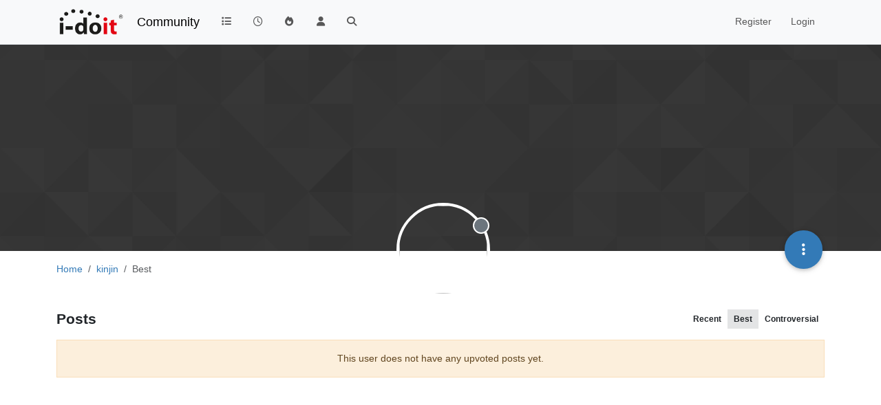

--- FILE ---
content_type: text/html; charset=utf-8
request_url: https://community.i-doit.com/user/kinjin/best
body_size: 22743
content:
<!DOCTYPE html>
<html lang="en-US" data-dir="ltr" style="direction: ltr;">
<head>
<title>Best posts made by kinjin | i-doit Community</title>
<meta name="viewport" content="width&#x3D;device-width, initial-scale&#x3D;1.0" />
	<meta name="content-type" content="text/html; charset=UTF-8" />
	<meta name="apple-mobile-web-app-capable" content="yes" />
	<meta name="mobile-web-app-capable" content="yes" />
	<meta property="og:site_name" content="Community" />
	<meta name="msapplication-badge" content="frequency=30; polling-uri=https://community.i-doit.com/sitemap.xml" />
	<meta name="theme-color" content="#ffffff" />
	<meta name="msapplication-square150x150logo" content="/assets/uploads/system/site-logo.png?v=1520934453651" />
	<meta property="og:image" content="https://community.i-doit.com/assets/uploads/system/site-logo.png?v=1520934453651" />
	<meta property="og:image:url" content="https://community.i-doit.com/assets/uploads/system/site-logo.png?v=1520934453651" />
	<meta property="og:image:width" content="undefined" />
	<meta property="og:image:height" content="undefined" />
	<meta property="og:title" content="Community" />
	<meta property="og:url" content="https://community.i-doit.com/user/kinjin/best" />
	<meta name="description" content="i-doit Community Forum" />
	<meta property="og:description" content="i-doit Community Forum" />
	
<link rel="stylesheet" type="text/css" href="/assets/client.css?v=ced0cc93d44" />
<link rel="icon" type="image/x-icon" href="/assets/uploads/system/favicon.ico?v&#x3D;ced0cc93d44" />
	<link rel="manifest" href="/manifest.webmanifest" crossorigin="use-credentials" />
	<link rel="search" type="application/opensearchdescription+xml" title="Community" href="/osd.xml" />
	<link rel="apple-touch-icon" href="/assets/images/touch/512.png" />
	<link rel="icon" sizes="36x36" href="/assets/images/touch/36.png" />
	<link rel="icon" sizes="48x48" href="/assets/images/touch/48.png" />
	<link rel="icon" sizes="72x72" href="/assets/images/touch/72.png" />
	<link rel="icon" sizes="96x96" href="/assets/images/touch/96.png" />
	<link rel="icon" sizes="144x144" href="/assets/images/touch/144.png" />
	<link rel="icon" sizes="192x192" href="/assets/images/touch/192.png" />
	<link rel="icon" sizes="512x512" href="/assets/images/touch/512.png" />
	<link rel="prefetch" href="/assets/src/modules/composer.js?v&#x3D;ced0cc93d44" />
	<link rel="prefetch" href="/assets/src/modules/composer/uploads.js?v&#x3D;ced0cc93d44" />
	<link rel="prefetch" href="/assets/src/modules/composer/drafts.js?v&#x3D;ced0cc93d44" />
	<link rel="prefetch" href="/assets/src/modules/composer/tags.js?v&#x3D;ced0cc93d44" />
	<link rel="prefetch" href="/assets/src/modules/composer/categoryList.js?v&#x3D;ced0cc93d44" />
	<link rel="prefetch" href="/assets/src/modules/composer/resize.js?v&#x3D;ced0cc93d44" />
	<link rel="prefetch" href="/assets/src/modules/composer/autocomplete.js?v&#x3D;ced0cc93d44" />
	<link rel="prefetch" href="/assets/templates/composer.tpl?v&#x3D;ced0cc93d44" />
	<link rel="prefetch" href="/assets/language/en-US/topic.json?v&#x3D;ced0cc93d44" />
	<link rel="prefetch" href="/assets/language/en-US/modules.json?v&#x3D;ced0cc93d44" />
	<link rel="prefetch" href="/assets/language/en-US/tags.json?v&#x3D;ced0cc93d44" />
	<link rel="prefetch stylesheet" href="/assets/plugins/nodebb-plugin-markdown/styles/default.css" />
	<link rel="prefetch" href="/assets/language/en-US/markdown.json?v&#x3D;ced0cc93d44" />
	<link rel="stylesheet" href="https://community.i-doit.com/assets/plugins/nodebb-plugin-emoji/emoji/styles.css?v&#x3D;ced0cc93d44" />
	<link rel="canonical" href="https://community.i-doit.com/user/kinjin/best" />
	
<script>
var config = JSON.parse('{"relative_path":"","upload_url":"/assets/uploads","asset_base_url":"/assets","assetBaseUrl":"/assets","siteTitle":"Community","browserTitle":"i-doit Community","description":"i-doit Community Forum","keywords":"","brand:logo":"&#x2F;assets&#x2F;uploads&#x2F;system&#x2F;site-logo.png?v=1520934453651","titleLayout":"&#123;pageTitle&#125; | &#123;browserTitle&#125;","showSiteTitle":true,"maintenanceMode":false,"postQueue":0,"minimumTitleLength":3,"maximumTitleLength":255,"minimumPostLength":8,"maximumPostLength":32767,"minimumTagsPerTopic":0,"maximumTagsPerTopic":5,"minimumTagLength":3,"maximumTagLength":15,"undoTimeout":10000,"useOutgoingLinksPage":true,"outgoingLinksWhitelist":"","allowGuestHandles":false,"allowTopicsThumbnail":false,"usePagination":false,"disableChat":false,"disableChatMessageEditing":false,"maximumChatMessageLength":1000,"socketioTransports":["polling","websocket"],"socketioOrigins":"https://community.i-doit.com:*","websocketAddress":"","maxReconnectionAttempts":5,"reconnectionDelay":1500,"topicsPerPage":20,"postsPerPage":20,"maximumFileSize":4096,"theme:id":"nodebb-theme-persona","theme:src":"","defaultLang":"en-US","userLang":"en-US","loggedIn":false,"uid":-1,"cache-buster":"v=ced0cc93d44","topicPostSort":"newest_to_oldest","categoryTopicSort":"recently_replied","csrf_token":false,"searchEnabled":true,"searchDefaultInQuick":"titles","bootswatchSkin":"","composer:showHelpTab":true,"enablePostHistory":true,"timeagoCutoff":30,"timeagoCodes":["af","am","ar","az-short","az","be","bg","bs","ca","cs","cy","da","de-short","de","dv","el","en-short","en","es-short","es","et","eu","fa-short","fa","fi","fr-short","fr","gl","he","hr","hu","hy","id","is","it-short","it","ja","jv","ko","ky","lt","lv","mk","nl","no","pl","pt-br-short","pt-br","pt-short","pt","ro","rs","ru","rw","si","sk","sl","sq","sr","sv","th","tr-short","tr","uk","ur","uz","vi","zh-CN","zh-TW"],"cookies":{"enabled":false,"message":"[[global:cookies.message]]","dismiss":"[[global:cookies.accept]]","link":"[[global:cookies.learn-more]]","link_url":"https:&#x2F;&#x2F;www.cookiesandyou.com"},"thumbs":{"size":512},"emailPrompt":1,"useragent":{"isSafari":false},"fontawesome":{"pro":false,"styles":["solid","brands","regular"],"version":"6.7.2"},"activitypub":{"probe":0},"acpLang":"undefined","topicSearchEnabled":false,"disableCustomUserSkins":false,"defaultBootswatchSkin":"","hideSubCategories":false,"hideCategoryLastPost":false,"enableQuickReply":false,"composer-default":{},"markdown":{"highlight":1,"hljsLanguages":["common"],"theme":"default.css","defaultHighlightLanguage":"","externalMark":false},"emojiCustomFirst":true,"spam-be-gone":{},"sso-google":{"style":"light"},"google-analytics":{"id":"UA-66601150-12","displayFeatures":"on","useUA":"on","ga4id":"281255880"},"question-and-answer":{},"2factor":{"hasKey":false}}');
var app = {
user: JSON.parse('{"uid":-1,"username":"Guest","displayname":"Guest","userslug":"","fullname":"Guest","email":"","icon:text":"?","icon:bgColor":"#aaa","groupTitle":"","groupTitleArray":[],"status":"offline","reputation":0,"email:confirmed":false,"unreadData":{"":{},"new":{},"watched":{},"unreplied":{}},"isAdmin":false,"isGlobalMod":false,"isMod":false,"privileges":{"chat":false,"chat:privileged":false,"upload:post:image":false,"upload:post:file":false,"signature":false,"invite":false,"group:create":false,"search:content":false,"search:users":false,"search:tags":false,"view:users":true,"view:tags":true,"view:groups":true,"local:login":false,"ban":false,"mute":false,"view:users:info":false},"blocks":[],"timeagoCode":"en","offline":true,"lastRoomId":null,"isEmailConfirmSent":false}')
};
document.documentElement.style.setProperty('--panel-offset', `${localStorage.getItem('panelOffset') || 0}px`);
</script>


</head>
<body class="page-user page-user-kinjin page-user-best template-account-best page-status-200 theme-persona user-guest skin-noskin">
<nav id="menu" class="slideout-menu hidden">
<section class="menu-section" data-section="navigation">
<ul class="menu-section-list text-bg-dark list-unstyled"></ul>
</section>
</nav>
<nav id="chats-menu" class="slideout-menu hidden">

</nav>
<main id="panel" class="slideout-panel">
<nav class="navbar sticky-top navbar-expand-lg bg-light header border-bottom py-0" id="header-menu" component="navbar">
<div class="container-lg justify-content-start flex-nowrap">
<div class="d-flex align-items-center me-auto" style="min-width: 0px;">
<button type="button" class="navbar-toggler border-0" id="mobile-menu">
<i class="fa fa-lg fa-fw fa-bars unread-count" ></i>
<span component="unread/icon" class="notification-icon fa fa-fw fa-book unread-count" data-content="0" data-unread-url="/unread"></span>
</button>
<div class="d-inline-flex align-items-center" style="min-width: 0px;">

<a class="navbar-brand" href="/">
<img alt="" class=" forum-logo d-inline-block align-text-bottom" src="/assets/uploads/system/site-logo.png?v=1520934453651?v=ced0cc93d44" />
</a>


<a class="navbar-brand text-truncate" href="/">
Community
</a>

</div>
</div>


<div component="navbar/title" class="visible-xs hidden">
<span></span>
</div>
<div id="nav-dropdown" class="collapse navbar-collapse d-none d-lg-block">
<ul id="main-nav" class="navbar-nav me-auto mb-2 mb-lg-0">


<li class="nav-item " title="Categories">
<a class="nav-link navigation-link "
 href="&#x2F;categories" >

<i class="fa fa-fw fa-list" data-content=""></i>


<span class="visible-xs-inline">Categories</span>


</a>

</li>



<li class="nav-item " title="Recent">
<a class="nav-link navigation-link "
 href="&#x2F;recent" >

<i class="fa fa-fw fa-clock-o" data-content=""></i>


<span class="visible-xs-inline">Recent</span>


</a>

</li>



<li class="nav-item " title="Popular">
<a class="nav-link navigation-link "
 href="&#x2F;popular" >

<i class="fa fa-fw fa-fire" data-content=""></i>


<span class="visible-xs-inline">Popular</span>


</a>

</li>



<li class="nav-item " title="Users">
<a class="nav-link navigation-link "
 href="&#x2F;users" >

<i class="fa fa-fw fa-user" data-content=""></i>


<span class="visible-xs-inline">Users</span>


</a>

</li>



<li class="nav-item " title="Search">
<a class="nav-link navigation-link "
 href="&#x2F;search" >

<i class="fa fa-fw fa-search" data-content=""></i>


<span class="visible-xs-inline">Search</span>


</a>

</li>


</ul>
<ul class="navbar-nav mb-2 mb-lg-0 hidden-xs">
<li class="nav-item">
<a href="#" id="reconnect" class="nav-link hide" title="Looks like your connection to Community was lost, please wait while we try to reconnect.">
<i class="fa fa-check"></i>
</a>
</li>
</ul>



<ul id="logged-out-menu" class="navbar-nav me-0 mb-2 mb-lg-0 align-items-center">

<li class="nav-item">
<a class="nav-link" href="/register">
<i class="fa fa-pencil fa-fw d-inline-block d-sm-none"></i>
<span>Register</span>
</a>
</li>

<li class="nav-item">
<a class="nav-link" href="/login">
<i class="fa fa-sign-in fa-fw d-inline-block d-sm-none"></i>
<span>Login</span>
</a>
</li>
</ul>


</div>
</div>
</nav>
<script>
const rect = document.getElementById('header-menu').getBoundingClientRect();
const offset = Math.max(0, rect.bottom);
document.documentElement.style.setProperty('--panel-offset', offset + `px`);
</script>
<div class="container-lg pt-3" id="content">
<noscript>
<div class="alert alert-danger">
<p>
Your browser does not seem to support JavaScript. As a result, your viewing experience will be diminished, and you have been placed in <strong>read-only mode</strong>.
</p>
<p>
Please download a browser that supports JavaScript, or enable it if it's disabled (i.e. NoScript).
</p>
</div>
</noscript>
<div class="account">

<ol class="breadcrumb" itemscope="itemscope" itemprop="breadcrumb" itemtype="http://schema.org/BreadcrumbList">

<li itemscope="itemscope" itemprop="itemListElement" itemtype="http://schema.org/ListItem" class="breadcrumb-item ">
<meta itemprop="position" content="0" />
<a href="https://community.i-doit.com" itemprop="item">
<span itemprop="name">
Home

</span>
</a>
</li>

<li itemscope="itemscope" itemprop="itemListElement" itemtype="http://schema.org/ListItem" class="breadcrumb-item ">
<meta itemprop="position" content="1" />
<a href="https://community.i-doit.com//user/kinjin" itemprop="item">
<span itemprop="name">
kinjin

</span>
</a>
</li>

<li component="breadcrumb/current" itemscope="itemscope" itemprop="itemListElement" itemtype="http://schema.org/ListItem" class="breadcrumb-item active">
<meta itemprop="position" content="2" />

<span itemprop="name">
Best




</span>

</li>

</ol>

<div data-widget-area="header">

</div>
<div class="cover" component="account/cover" style="background-image: url(/assets/images/cover-default.png); background-position: 50% 50%;">
<div class="avatar-wrapper" data-uid="479">

<img src="/assets/uploads/_imported_profiles/avatars/avatar_619_1346738657.png" class="avatar avatar-rounded" style="--avatar-size: 128px;" />

<span component="user/status" class="position-absolute border border-white border-2 rounded-circle status offline"><span class="visually-hidden">Offline</span></span>

</div>
<div class="container">



<div class="btn-group account-fab bottom-sheet">
<button type="button" class="persona-fab dropdown-toggle" data-bs-toggle="dropdown" aria-haspopup="true" aria-expanded="false">
<i class="fa fa-ellipsis-v"></i>
</button>
<ul class="dropdown-menu dropdown-menu-end account-sub-links" role="menu">

<li>
<a class="dropdown-item" href="/user/kinjin" class="d-inline-block" id="profile" role="menuitem">Profile</a>
</li>







<li role="separator" class="dropdown-divider"></li>
<li><a class="dropdown-item d-flex justify-content-between align-items-center" href="/user/kinjin/following" role="menuitem">Following <span class="badge bg-secondary rounded-pill ms-2" title="0">0</span></a></li>
<li><a class="dropdown-item d-flex justify-content-between align-items-center" href="/user/kinjin/followers" role="menuitem">Followers <span class="badge bg-secondary rounded-pill ms-2" title="0">0</span></a></li>

<li role="separator" class="dropdown-divider"></li>
<li><a class="dropdown-item d-flex justify-content-between align-items-center" href="/user/kinjin/topics" role="menuitem">Topics <span class="badge bg-secondary rounded-pill ms-2" title="1">1</span></a></li>
<li><a class="dropdown-item d-flex justify-content-between align-items-center" href="/user/kinjin/posts" role="menuitem">Posts <span class="badge bg-secondary rounded-pill ms-2" title="1">1</span></a></li>
<li><a class="dropdown-item d-flex justify-content-between align-items-center" href="/user/kinjin/groups" role="menuitem">Groups <span class="badge bg-secondary rounded-pill ms-2" title="0">0</span></a></li>


</ul>
</div>
</div>
</div>
<div class="d-flex flex-wrap justify-content-between align-items-center gap-2 mb-3">
<h3 class="fw-semibold fs-4 mb-0">Posts</h3>
<div class="d-flex flex-wrap gap-1">
<a href="/user/kinjin/posts" class="btn btn-ghost btn-sm ff-secondary fw-semibold ">Recent</a>

<a href="/user/kinjin/best"class="btn btn-ghost btn-sm ff-secondary fw-semibold active">Best</a>
<a href="/user/kinjin/controversial" class="btn btn-ghost btn-sm ff-secondary fw-semibold ">Controversial</a>



</div>
</div>

<div class="alert alert-warning text-center">This user does not have any upvoted posts yet.</div>

<div class="col-12">
<ul component="posts" class="posts-list list-unstyled" data-nextstart="20">

</ul>
<div component="posts/loading" class="loading-indicator text-center hidden">
<i class="fa fa-refresh fa-spin"></i>
</div>

</div>
</div><script id="ajaxify-data" type="application/json">{"uid":479,"username":"kinjin","userslug":"kinjin","email":"","email:confirmed":true,"joindate":1179440424000,"lastonline":1346738667000,"picture":"/assets/uploads/_imported_profiles/avatars/avatar_619_1346738657.png","icon:bgColor":"#607d8b","fullname":"","birthday":"Tue Feb 19 1974 22:00:00 GMT+0000 (Coordinated Universal Time)","aboutme":"","signature":"","uploadedpicture":"/assets/uploads/_imported_profiles/avatars/avatar_619_1346738657.png","profileviews":28,"reputation":0,"postcount":1,"topiccount":1,"lastposttime":1346738568000,"banned":false,"banned:expire":0,"status":"offline","flags":null,"followerCount":0,"followingCount":0,"cover:url":"/assets/images/cover-default.png","cover:position":"50% 50%","groupTitle":null,"mutedUntil":0,"mutedReason":null,"website":null,"location":"Kell am See, Germany","gplusid":null,"displayname":"kinjin","groupTitleArray":[],"icon:text":"K","joindateISO":"2007-05-17T22:20:24.000Z","lastonlineISO":"2012-09-04T06:04:27.000Z","muted":false,"banned_until":0,"banned_until_readable":"Not Banned","isLocal":true,"aboutmeParsed":"","age":51,"emailHidden":true,"emailClass":"","moderationNote":"","isBlocked":false,"yourid":-1,"theirid":479,"isTargetAdmin":false,"isAdmin":false,"isGlobalModerator":false,"isModerator":false,"isAdminOrGlobalModerator":false,"isAdminOrGlobalModeratorOrModerator":false,"isSelfOrAdminOrGlobalModerator":false,"canEdit":false,"canBan":false,"canMute":false,"canFlag":true,"flagId":null,"canChangePassword":false,"isSelf":false,"isFollowing":false,"isFollowPending":false,"canChat":false,"hasPrivateChat":0,"iconBackgrounds":["#f44336","#e91e63","#9c27b0","#673ab7","#3f51b5","#2196f3","#009688","#1b5e20","#33691e","#827717","#e65100","#ff5722","#795548","#607d8b"],"showHidden":false,"allowProfilePicture":true,"allowCoverPicture":true,"allowProfileImageUploads":1,"allowedProfileImageExtensions":".png, .jpeg, .bmp, .gif, .jpg","groups":[],"selectedGroup":[],"disableSignatures":false,"reputation:disabled":false,"downvote:disabled":false,"profile_links":[],"username:disableEdit":0,"email:disableEdit":0,"blocksCount":0,"counts":{"posts":1,"topics":1,"shares":0,"groups":0,"following":0,"followers":0},"posts":[],"nextStart":20,"pagination":{"prev":{"page":1,"active":false},"next":{"page":1,"active":false},"first":{"page":1,"active":true},"last":{"page":1,"active":false},"rel":[],"pages":[],"currentPage":1,"pageCount":1},"noItemsFoundKey":"[[user:has-no-best-posts]]","title":"[[pages:account/best, kinjin]]","breadcrumbs":[{"text":"[[global:home]]","url":"https://community.i-doit.com"},{"text":"kinjin","url":"https://community.i-doit.com//user/kinjin"},{"text":"[[global:best]]"}],"showSort":false,"sortOptions":[{"url":"/user/kinjin/best?sort=votes","name":"[[global:votes]]","selected":false},{"url":"/user/kinjin/best?sort=posts","name":"[[global:posts]]","selected":false},{"url":"/user/kinjin/best?sort=views","name":"[[global:views]]","selected":false},{"url":"/user/kinjin/best?sort=lastpost","name":"[[global:lastpost]]","selected":false},{"url":"/user/kinjin/best?sort=firstpost","name":"[[global:firstpost]]","selected":false}],"loggedIn":false,"loggedInUser":{"uid":-1,"username":"[[global:guest]]","picture":"","icon:text":"?","icon:bgColor":"#aaa"},"relative_path":"","template":{"name":"account/best","account/best":true},"url":"/user/kinjin/best","bodyClass":"page-user page-user-kinjin page-user-best template-account-best page-status-200 theme-persona user-guest","_header":{"tags":{"meta":[{"name":"viewport","content":"width&#x3D;device-width, initial-scale&#x3D;1.0"},{"name":"content-type","content":"text/html; charset=UTF-8","noEscape":true},{"name":"apple-mobile-web-app-capable","content":"yes"},{"name":"mobile-web-app-capable","content":"yes"},{"property":"og:site_name","content":"Community"},{"name":"msapplication-badge","content":"frequency=30; polling-uri=https://community.i-doit.com/sitemap.xml","noEscape":true},{"name":"theme-color","content":"#ffffff"},{"name":"msapplication-square150x150logo","content":"/assets/uploads/system/site-logo.png?v=1520934453651","noEscape":true},{"property":"og:image","content":"https://community.i-doit.com/assets/uploads/system/site-logo.png?v=1520934453651","noEscape":true},{"property":"og:image:url","content":"https://community.i-doit.com/assets/uploads/system/site-logo.png?v=1520934453651","noEscape":true},{"property":"og:image:width","content":"undefined"},{"property":"og:image:height","content":"undefined"},{"content":"Community","property":"og:title"},{"content":"https://community.i-doit.com/user/kinjin/best","property":"og:url"},{"content":"i-doit Community Forum","name":"description"},{"content":"i-doit Community Forum","property":"og:description"}],"link":[{"rel":"icon","type":"image/x-icon","href":"/assets/uploads/system/favicon.ico?v&#x3D;ced0cc93d44"},{"rel":"manifest","href":"/manifest.webmanifest","crossorigin":"use-credentials"},{"rel":"search","type":"application/opensearchdescription+xml","title":"Community","href":"/osd.xml"},{"rel":"apple-touch-icon","href":"/assets/images/touch/512.png"},{"rel":"icon","sizes":"36x36","href":"/assets/images/touch/36.png"},{"rel":"icon","sizes":"48x48","href":"/assets/images/touch/48.png"},{"rel":"icon","sizes":"72x72","href":"/assets/images/touch/72.png"},{"rel":"icon","sizes":"96x96","href":"/assets/images/touch/96.png"},{"rel":"icon","sizes":"144x144","href":"/assets/images/touch/144.png"},{"rel":"icon","sizes":"192x192","href":"/assets/images/touch/192.png"},{"rel":"icon","sizes":"512x512","href":"/assets/images/touch/512.png"},{"rel":"prefetch","href":"/assets/src/modules/composer.js?v&#x3D;ced0cc93d44"},{"rel":"prefetch","href":"/assets/src/modules/composer/uploads.js?v&#x3D;ced0cc93d44"},{"rel":"prefetch","href":"/assets/src/modules/composer/drafts.js?v&#x3D;ced0cc93d44"},{"rel":"prefetch","href":"/assets/src/modules/composer/tags.js?v&#x3D;ced0cc93d44"},{"rel":"prefetch","href":"/assets/src/modules/composer/categoryList.js?v&#x3D;ced0cc93d44"},{"rel":"prefetch","href":"/assets/src/modules/composer/resize.js?v&#x3D;ced0cc93d44"},{"rel":"prefetch","href":"/assets/src/modules/composer/autocomplete.js?v&#x3D;ced0cc93d44"},{"rel":"prefetch","href":"/assets/templates/composer.tpl?v&#x3D;ced0cc93d44"},{"rel":"prefetch","href":"/assets/language/en-US/topic.json?v&#x3D;ced0cc93d44"},{"rel":"prefetch","href":"/assets/language/en-US/modules.json?v&#x3D;ced0cc93d44"},{"rel":"prefetch","href":"/assets/language/en-US/tags.json?v&#x3D;ced0cc93d44"},{"rel":"prefetch stylesheet","type":"","href":"/assets/plugins/nodebb-plugin-markdown/styles/default.css"},{"rel":"prefetch","href":"/assets/language/en-US/markdown.json?v&#x3D;ced0cc93d44"},{"rel":"stylesheet","href":"https://community.i-doit.com/assets/plugins/nodebb-plugin-emoji/emoji/styles.css?v&#x3D;ced0cc93d44"},{"rel":"canonical","href":"https://community.i-doit.com/user/kinjin/best"}]}},"widgets":{}}</script></div><!-- /.container#content -->
</main>

<div id="taskbar" component="taskbar" class="taskbar fixed-bottom">
<div class="navbar-inner"><ul class="nav navbar-nav"></ul></div>
</div>
<script defer src="/assets/nodebb.min.js?v=ced0cc93d44"></script>

<script>
if (document.readyState === 'loading') {
document.addEventListener('DOMContentLoaded', prepareFooter);
} else {
prepareFooter();
}
function prepareFooter() {

$(document).ready(function () {
app.coldLoad();
});
}
</script>
</body>
</html>

--- FILE ---
content_type: application/javascript
request_url: https://community.i-doit.com/assets/forum/account-best.6a25c205a637d6c7e29c.min.js
body_size: -252
content:
"use strict";(self.webpackChunknodebb=self.webpackChunknodebb||[]).push([[49016,87761],{22410:((T,C,l)=>{var d,e;d=[l(91749),l(29930),l(49897)],e=(function(A,g,_){const a={};let r,f=0,i=!1,h,s=0;a.init=function(o,u){const n=$("body");typeof o=="function"?(r=o,h=n):(r=u,h=o||n),f=$(window).scrollTop(),$(window).off("scroll",m).on("scroll",m),n.height()<=$(window).height()&&ajaxify.data.pagination&&ajaxify.data.pagination.pageCount>1&&r(1)};function m(){s&&clearTimeout(s),s=setTimeout(function(){s=0,p()},60)}function p(){const o=utils.findBootstrapEnvironment(),u=(o==="xs"||o==="sm")&&$("html").hasClass("composing");if(i||u||app.flags._glance)return;const n=$(window).scrollTop(),t=$(window).height(),c=h.height()-t,v=h.offset()?h.offset().top:0,E=100*(n-v)/(c<=0?t:c),D=15,S=85,w=n>f?1:-1;(E<D&&n<f||E>S&&n>f||E<0&&w>0&&c<0)&&r(w),f=n}return a.loadMore=function(o,u,n){if(i)return;i=!0;const t={method:o,data:u};A.fire("action:infinitescroll.loadmore",t),(t.method.startsWith("/")?_.get:socket.emit)(t.method,t.data,function(v,E){if(v)return i=!1,g.error(v);n(E,function(){i=!1})})},a.loadMoreXhr=function(o,u){if(i)return;i=!0;const n=config.relative_path+"/api"+location.pathname.replace(new RegExp("^"+config.relative_path),""),t={url:n,data:o};A.fire("action:infinitescroll.loadmore.xhr",t),$.get(n,o,function(c){u(c,function(){i=!1})}).fail(function(c){i=!1,g.error(String(c.responseJSON||"[[error:no-connection]]"))})},a.removeExtra=function(o,u,n){let t=$();if(o.length<=n)return t;const c=o.length-n;if(u>0){const v=$(document).height(),E=$(window).scrollTop();t=o.slice(0,c).remove(),$(window).scrollTop(E+($(document).height()-v))}else t=o.slice(o.length-c).remove();return t},a}).apply(C,d),e!==void 0&&(T.exports=e)}),45345:((T,C,l)=>{var d,e;d=[l(67910),l(63984)],e=(function(A,g){const _={};return _.init=function(){A.init(),$('[component="post/content"] img:not(.not-responsive)').addClass("img-fluid"),g.handleInfiniteScroll("account/best")},_}).apply(C,d),e!==void 0&&(T.exports=e)}),63984:((T,C,l)=>{var d,e;d=[l(67910),l(22410),l(91749)],e=(function(A,g,_){const a={};let r,f=1;a.init=function(){A.init(),$('[component="post/content"] img:not(.not-responsive)').addClass("img-fluid"),a.handleInfiniteScroll("account/posts")},a.handleInfiniteScroll=function(s){r=s,f=ajaxify.data.pagination.currentPage,config.usePagination||g.init(i)};function i(s){if(s<0)return;const m=utils.params();f+=1,m.page=f,g.loadMoreXhr(m,function(p,o){p.posts&&p.posts.length?h(p.posts,o):o()})}function h(s,m){app.parseAndTranslate(r,"posts",{posts:s},function(p){$('[component="posts"]').append(p),p.find("img:not(.not-responsive)").addClass("img-fluid"),p.find(".timeago").timeago(),_.fire("action:posts.loaded",{posts:s}),m()})}return a}).apply(C,d),e!==void 0&&(T.exports=e)})}]);


--- FILE ---
content_type: application/javascript
request_url: https://community.i-doit.com/assets/modules/composer-drafts.fd852d7d5e294f2e1f0d.min.js
body_size: -253
content:
(self.webpackChunknodebb=self.webpackChunknodebb||[]).push([[1091,34271,52185,74566,92332,99127],{12236:((v,h,s)=>{"use strict";var g,E;g=[s(49897),s(29930)],E=(function(y,b){const a={};a.init=function(n,t){const i=n.find(".draft-icon"),e=n.attr("data-uuid");function r(){$(`[component="composer"][data-uuid="${e}"]`).length&&(t.save_id||(t.save_id=utils.generateSaveId(app.user.uid)),a.addToDraftList("available",t.save_id),a.addToDraftList("open",t.save_id),O(n,i,t))}n.on("keyup","textarea, input.handle, input.title",utils.debounce(r,1e3)),n.on("click",'input[type="checkbox"]',utils.debounce(r,1e3)),n.on("click",'[component="category/list"] [data-cid]',utils.debounce(r,1e3)),n.on("itemAdded",".tags",utils.debounce(r,1e3)),n.on("thumb.uploaded",r),i.on("animationend",function(){$(this).toggleClass("active",!1)}),$(window).on("unload",function(){const o=a.getList("open");o.length&&o.forEach(u=>a.removeFromDraftList("open",u))}),a.migrateGuest()};function d(n){return parseInt(n,10)>0?localStorage:sessionStorage}a.get=function(n){if(!n)return null;const t=n.split(":")[1],i=d(t);try{const e=i.getItem(n),r=JSON.parse(e)||null;if(!r)throw new Error(`can't parse draft json for ${n}`);return r.save_id=n,r.timestamp&&(r.timestampISO=utils.toISOString(r.timestamp)),$(window).trigger("action:composer.drafts.get",{save_id:n,draft:r,storage:i}),r}catch{return console.warn(`[composer/drafts] Could not get draft ${n}, removing`),a.removeFromDraftList("available"),a.removeFromDraftList("open"),null}};function O(n,t,i){if(m(app.user.uid?"localStorage":"sessionStorage")&&i&&i.save_id&&n.length){const e=n.find("input.title"),r=e&&e.length&&e.val(),o=n.find("textarea").val(),u=d(app.user.uid);if(o.length||r&&r.length){const l={save_id:i.save_id,action:i.action,text:o,uuid:n.attr("data-uuid"),timestamp:Date.now()};if(i.action==="topics.post"){const p=n.find("input.tags").val();l.tags=p,l.title=r,l.cid=i.cid,l.thumbs=i.thumbs||[]}else i.action==="posts.reply"?(l.title=i.title,l.tid=i.tid,l.toPid=i.toPid):i.action==="posts.edit"&&(l.pid=i.pid,l.title=r||i.title,l.thumbs=i.thumbs||[]);app.user.uid||(l.handle=n.find("input.handle").val()),u.setItem(i.save_id,JSON.stringify(l)),$(window).trigger("action:composer.drafts.save",{storage:u,postData:i,postContainer:n}),t.toggleClass("active",!0)}else a.removeDraft(i.save_id)}}a.removeDraft=function(n){if(!n)return;a.removeFromDraftList("available",n),a.removeFromDraftList("open",n);const t=n.split(":")[1],i=d(t);i.removeItem(n),$(window).trigger("action:composer.drafts.remove",{storage:i,save_id:n})},a.getList=function(n){try{const t=localStorage.getItem(`drafts:${n}`);return JSON.parse(t)||[]}catch{return console.warn("[composer/drafts] Could not read list of available drafts"),[]}},a.addToDraftList=function(n,t){if(!m(app.user.uid?"localStorage":"sessionStorage")||!t)return;const i=a.getList(n);i.includes(t)||(i.push(t),localStorage.setItem("drafts:"+n,JSON.stringify(i)))},a.removeFromDraftList=function(n,t){if(!m(app.user.uid?"localStorage":"sessionStorage")||!t)return;const i=a.getList(n);i.includes(t)&&(i.splice(i.indexOf(t),1),localStorage.setItem("drafts:"+n,JSON.stringify(i)))},a.migrateGuest=function(){if(m("localStorage")&&app.user.uid){const n=/^composer:\d+:\d$/,t=Object.keys(sessionStorage).filter(function(r){return n.test(r)}),i=new Set([]),e=t.map(function(r){const o=r.split(":");return o[1]=app.user.uid,i.add(o.join(":")),o.join(":")});return t.forEach(function(r,o){localStorage.setItem(e[o],sessionStorage.getItem(r)),sessionStorage.removeItem(r)}),i.forEach(function(r){a.addToDraftList("available",r)}),i}},a.listAvailable=function(){return a.getList("available").map(a.get).filter(Boolean)},a.getAvailableCount=function(){return a.listAvailable().length},a.open=function(n){if(!n)return;const t=a.get(n);S(n,t)},a.loadOpen=function(){if(ajaxify.data.template.login||ajaxify.data.template.register||config.hasOwnProperty("openDraftsOnPageLoad")&&!config.openDraftsOnPageLoad)return;const n=a.getList("available"),t=a.getList("open");n.length&&n.forEach(function(i){if(!i||t.includes(i))return;const e=a.get(i);if(!e||!e.text&&!e.title){a.removeFromDraftList("available",i),a.removeFromDraftList("open",i);return}S(i,e)})};function S(n,t){const e=n.split(":")[1];parseInt(app.user.uid,10)===parseInt(e,10)&&Promise.all([s.e(20056),s.e(23662),s.e(65285),s.e(40559),s.e(449),s.e(5785),s.e(58540)]).then(function(){var r=[s(71431)];(function(o){t.action==="topics.post"?o.newTopic({save_id:t.save_id,cid:t.cid,handle:app.user&&app.user.uid?void 0:utils.escapeHTML(t.handle),title:utils.escapeHTML(t.title),body:t.text,tags:String(t.tags||"").split(","),thumbs:t.thumbs||[]}):t.action==="posts.reply"?y.get("/topics/"+t.tid,{},function(u,l){if(u)return b.error(u);o.newReply({save_id:t.save_id,tid:t.tid,toPid:t.toPid,title:l.title,body:t.text})}):t.action==="posts.edit"&&o.editPost({save_id:t.save_id,pid:t.pid,title:t.title?utils.escapeHTML(t.title):void 0,body:t.text,thumbs:t.thumbs||[]})}).apply(null,r)}).catch(s.oe)}function m(n){var t;try{t=window[n];var i="__storage_test__";return t.setItem(i,i),t.removeItem(i),!0}catch(e){return e instanceof DOMException&&(e.code===22||e.code===1014||e.name==="QuotaExceededError"||e.name==="NS_ERROR_DOM_QUOTA_REACHED")&&t&&t.length!==0}}return a}).apply(h,g),E!==void 0&&(v.exports=E)}),49897:((v,h,s)=>{"use strict";s.r(h),s.d(h,{del:()=>i,get:()=>O,head:()=>S,patch:()=>n,post:()=>m,put:()=>t});var g=s(91749),E=s.n(g),y=s(33530),b=s.n(y);const a=config.relative_path+"/api/v3";async function f(e,r){if(e.url=e.url.startsWith("/api")?config.relative_path+e.url:a+e.url,typeof r=="function"){d(e).then(o=>r(null,o),o=>r(o));return}try{return await d(e)}catch(o){if(o.message==="A valid login session was not found. Please log in and try again."){const{url:u}=await(0,g.fire)("filter:admin.reauth",{url:"login"});return(0,y.confirm)("[[error:api.reauth-required]]",l=>{l&&ajaxify.go(u)})}throw o}}async function d(e){const{url:r}=e;delete e.url,e.data&&!(e.data instanceof FormData)&&(e.data=JSON.stringify(e.data||{}),e.headers["content-type"]="application/json; charset=utf-8"),{options:e}=await(0,g.fire)("filter:api.options",{options:e}),e.data&&(e.body=e.data,delete e.data);const o=await fetch(r,e),{headers:u}=o;if(u.get("x-redirect"))return d({url:u.get("x-redirect"),...e});const l=u.get("content-type"),p=l&&l.startsWith("application/json");let c;if(e.method!=="HEAD"&&(p?c=await o.json():c=await o.text()),!o.ok)throw c?new Error(p?c.status.message:c):new Error(o.statusText);return p&&c&&c.hasOwnProperty("status")&&c.hasOwnProperty("response")?c.response:c}function O(e,r,o){return f({url:e+(r&&Object.keys(r).length?"?"+$.param(r):"")},o)}function S(e,r,o){return f({url:e+(r&&Object.keys(r).length?"?"+$.param(r):""),method:"HEAD"},o)}function m(e,r,o){return f({url:e,method:"POST",data:r,headers:{"x-csrf-token":config.csrf_token}},o)}function n(e,r,o){return f({url:e,method:"PATCH",data:r,headers:{"x-csrf-token":config.csrf_token}},o)}function t(e,r,o){return f({url:e,method:"PUT",data:r,headers:{"x-csrf-token":config.csrf_token}},o)}function i(e,r,o){return f({url:e,method:"DELETE",data:r,headers:{"x-csrf-token":config.csrf_token}},o)}}),74566:((v,h,s)=>{v.exports=s(12236)})}]);


--- FILE ---
content_type: application/javascript
request_url: https://community.i-doit.com/assets/449.d67f4c972393d129db16.min.js
body_size: 13720
content:
(self.webpackChunknodebb=self.webpackChunknodebb||[]).push([[449,6232,18732,33069],{449:((p,h,f)=>{p.exports=f(91943)}),14063:((p,h,f)=>{"use strict";p=f.nmd(p);var m,E;m=[f(17459),f(91749)],E=(function(F,a){const t={};let n=!1;t.init=function(){if(t.taskbar=$('[component="taskbar"]'),t.tasklist=t.taskbar.find("ul"),!t.taskbar.length||!t.tasklist.length){n=!0;return}t.taskbar.on("click","li",async function(){const i=$(this),e=i.attr("data-module"),o=i.attr("data-uuid"),r=await app.require(e);return i.hasClass("active")?r.minimize(o):(c(),r.load(o),t.toggleNew(o,!1),t.tasklist.removeClass("active"),i.addClass("active")),!1}),$(window).on("action:app.loggedOut",function(){t.closeAll()})},t.close=async function(i,e){if(n)return;if(t.tasklist.find('[data-module="'+p+'"][data-uuid="'+e+'"]').length){const r=await app.require(i);r&&typeof r.close=="function"&&r.close(e)}},t.closeAll=function(i){if(n)return;let e="[data-uuid]";i&&(e='[data-module="'+i+'"]'+e),t.tasklist.find(e).each(function(o,r){t.close(i||r.getAttribute("data-module"),r.getAttribute("data-uuid"))})},t.discard=function(i,e){if(n)return;t.tasklist.find('[data-module="'+i+'"][data-uuid="'+e+'"]').remove(),l()},t.push=function(i,e,o,r){if(r=r||function(){},n)return r();const s=t.tasklist.find('li[data-uuid="'+e+'"]'),u={module:i,uuid:e,options:o,element:s};a.fire("filter:taskbar.push",u),!s.length&&u.module?g(u,r):r(s)},t.get=function(i){return n?[]:$('[data-module="'+i+'"]').map(function(o,r){return $(r).data()})},t.minimize=function(i,e){if(n)return;t.tasklist.find('[data-module="'+i+'"][data-uuid="'+e+'"]').toggleClass("active",!1)},t.toggleNew=function(i,e,o){if(n)return;t.tasklist.find('[data-uuid="'+i+'"]').toggleClass("new",e),o||a.fire("action:taskbar.toggleNew",i)},t.updateActive=function(i){if(n)return;const e=t.tasklist.find("li");e.removeClass("active"),e.filter('[data-uuid="'+i+'"]').addClass("active"),$("[data-uuid]:not([data-module])").toggleClass("modal-unfocused",!0),$('[data-uuid="'+i+'"]:not([data-module])').toggleClass("modal-unfocused",!1)},t.isActive=function(i){return n?!1:t.tasklist.find('li[data-uuid="'+i+'"]').hasClass("active")};function l(){if(n)return;t.tasklist.find("li").length>0?t.taskbar.attr("data-active","1"):t.taskbar.removeAttr("data-active")}function c(){n||t.tasklist.find(".active").removeClass("active")}function g(i,e){if(n)return e();F.translate(i.options.title,function(o){const r=$("<div></div>").text(o||"NodeBB Task").html(),s=$("<li></li>").addClass(i.options.className).html('<a href="#"'+(i.options.image?` style="background-image: url('`+i.options.image.replace(/&#x2F;/g,"/")+`'); background-size: cover;"`:"")+">"+(i.options.icon?'<i class="fa '+i.options.icon+'"></i> ':"")+'<span aria-label="'+r+'" component="taskbar/title">'+r+"</span></a>").attr({title:r,"data-module":i.module,"data-uuid":i.uuid}).addClass(i.options.state!==void 0?i.options.state:"active");(!i.options.state||i.options.state==="active")&&c(),t.tasklist.append(s),l(),i.element=s,s.data(i),a.fire("action:taskbar.pushed",i),e(s)})}const k=function(i,e,o){switch(e){case"title":i.find('[component="taskbar/title"]').text(o);break;case"icon":i.find("i").attr("class","fa fa-"+o);break;case"image":i.find("a").css("background-image",o?'url("'+o.replace(/&#x2F;/g,"/")+'")':"");break;case"background-color":i.find("a").css("background-color",o);break;case"color":i.find("a").css("color",o);break}};return t.update=function(i,e,o){if(n)return;const r=t.tasklist.find('[data-module="'+i+'"][data-uuid="'+e+'"]');if(!r.length)return;const s=r.data();Object.keys(o).forEach(function(u){s[u]=o[u],k(r,u,o[u])}),r.data(s)},t}).apply(h,m),E!==void 0&&(p.exports=E)}),51916:(p=>{/*!
* screenfull
* v5.2.0 - 2021-11-03
* (c) Sindre Sorhus; MIT License
*/(function(){"use strict";var h=typeof window<"u"&&typeof window.document<"u"?window.document:{},f=p.exports,m=(function(){for(var a,t=[["requestFullscreen","exitFullscreen","fullscreenElement","fullscreenEnabled","fullscreenchange","fullscreenerror"],["webkitRequestFullscreen","webkitExitFullscreen","webkitFullscreenElement","webkitFullscreenEnabled","webkitfullscreenchange","webkitfullscreenerror"],["webkitRequestFullScreen","webkitCancelFullScreen","webkitCurrentFullScreenElement","webkitCancelFullScreen","webkitfullscreenchange","webkitfullscreenerror"],["mozRequestFullScreen","mozCancelFullScreen","mozFullScreenElement","mozFullScreenEnabled","mozfullscreenchange","mozfullscreenerror"],["msRequestFullscreen","msExitFullscreen","msFullscreenElement","msFullscreenEnabled","MSFullscreenChange","MSFullscreenError"]],n=0,l=t.length,c={};n<l;n++)if(a=t[n],a&&a[1]in h){for(n=0;n<a.length;n++)c[t[0][n]]=a[n];return c}return!1})(),E={change:m.fullscreenchange,error:m.fullscreenerror},F={request:function(a,t){return new Promise(function(n,l){var c=function(){this.off("change",c),n()}.bind(this);this.on("change",c),a=a||h.documentElement;var g=a[m.requestFullscreen](t);g instanceof Promise&&g.then(c).catch(l)}.bind(this))},exit:function(){return new Promise(function(a,t){if(!this.isFullscreen){a();return}var n=function(){this.off("change",n),a()}.bind(this);this.on("change",n);var l=h[m.exitFullscreen]();l instanceof Promise&&l.then(n).catch(t)}.bind(this))},toggle:function(a,t){return this.isFullscreen?this.exit():this.request(a,t)},onchange:function(a){this.on("change",a)},onerror:function(a){this.on("error",a)},on:function(a,t){var n=E[a];n&&h.addEventListener(n,t,!1)},off:function(a,t){var n=E[a];n&&h.removeEventListener(n,t,!1)},raw:m};if(!m){f?p.exports={isEnabled:!1}:window.screenfull={isEnabled:!1};return}Object.defineProperties(F,{isFullscreen:{get:function(){return!!h[m.fullscreenElement]}},element:{enumerable:!0,get:function(){return h[m.fullscreenElement]}},isEnabled:{enumerable:!0,get:function(){return!!h[m.fullscreenEnabled]}}}),f?p.exports=F:window.screenfull=F})()}),57904:((p,h,f)=>{"use strict";var m,E;m=[f(14063)],E=(function(F){var a={},t=0,n=.3,l=.05,c=768,g=$("body"),k=$(window),i=$('[component="navbar"]');const e=document.getElementById("content");var o=i[0];function r(){return localStorage.getItem("composer:resizeRatio")||.5}function s(d){localStorage.setItem("composer:resizeRatio",Math.min(d,1))}function u(){var d;o?d=o.getBoundingClientRect():d={bottom:0};var b=Math.max(d.bottom,0),w={top:0,left:0,right:window.innerWidth,bottom:window.innerHeight};return w.width=w.right,w.height=w.bottom,w.boundedTop=b,w.boundedHeight=w.bottom-b,w}function v(d,b){var w=u(),z=d[0],y=window.getComputedStyle(z),P=parseInt(y.getPropertyValue("min-height"),10),M=Math.max(P/window.innerHeight,n);if(w.width>=c){const I=(w.height-w.boundedHeight)/w.height;b=Math.min(Math.max(b,M+I),1);var D=b*w.boundedHeight/w.height;z.style.top=((1-D)*100).toString()+"%";var S=z.getBoundingClientRect();e.style.paddingBottom=(S.bottom-S.top).toString()+"px"}else z.style.top=0,e.style.paddingBottom=0;d.ratio=b,F.updateActive(d.attr("data-uuid"))}var R=v,T=window.requestAnimationFrame||window.webkitRequestAnimationFrame||window.mozRequestAnimationFrame;return T&&(R=function(d,b){T(function(){v(d,b),setTimeout(function(){k.trigger("action:composer.resize"),d.trigger("action:composer.resize")},0)})}),a.reposition=function(d){var b=r();b>=1-l&&(b=1,d.addClass("maximized")),R(d,b)},a.maximize=function(d,b){b?R(d,1):a.reposition(d)},a.handleResize=function(d){var b=0,w=0,z=0,y=d.find(".resizer"),P=y[0];function M(x){var B=P.getBoundingClientRect(),A=(B.top+B.bottom)/2;b=(A-x.clientY)/2,w=x.clientY,k.on("mousemove",D),k.on("mouseup",S),g.on("touchmove",I)}function D(x){var B=x.clientY-b,A=u(),C=(A.height-B)/A.boundedHeight;R(d,C)}function S(x){x.preventDefault(),z=x.clientY,d.find("textarea").focus(),k.off("mousemove",D),k.off("mouseup",S),g.off("touchmove",I);var B=z-b,A=u(),C=(A.height-B)/A.boundedHeight;z-w===0&&d.hasClass("maximized")?(d.removeClass("maximized"),C=!t||t>=1-l?.5:t,R(d,C)):z-w===0||C>=1-l?(R(d,1),d.addClass("maximized"),t=C):d.removeClass("maximized"),s(C)}function I(x){x.preventDefault(),D(x.touches[0])}y.on("mousedown",function(x){x.button===0&&(x.preventDefault(),M(x))}).on("touchstart",function(x){x.preventDefault(),M(x.touches[0])}).on("touchend",S)},a}).apply(h,m),E!==void 0&&(p.exports=E)}),62590:((p,h,f)=>{"use strict";var m,E;m=[f(91749)],E=(function(F){var a={};return a.render=function(t,n){if(n=n||function(){},!t.find(".preview-container").is(":visible"))return n();var l=t.find("textarea");socket.emit("plugins.composer.renderPreview",l.val(),function(c,g){c||(g=$("<div>"+g+"</div>"),g.find("img:not(.not-responsive)").addClass("img-fluid"),t.find(".preview").html(g),F.fire("action:composer.preview",{postContainer:t,preview:g}),n())})},a.matchScroll=function(t){if(t.find(".preview-container").is(":visible")){var n=t.find("textarea"),l=t.find(".preview");if(n.length&&l.length){var c=n[0].scrollHeight-n.height();if(c===0)return;var g=n.scrollTop()/c;l.scrollTop(Math.max(l[0].scrollHeight-l.height(),0)*g)}}},a.handleToggler=function(t){const n=t.get(0);a.env=utils.findBootstrapEnvironment();const l=["xs","sm"].includes(a.env),c=n.querySelector('.formatting-bar [data-action="preview"]'),g=c.querySelector(".show-text"),k=c.querySelector(".hide-text"),i=localStorage.getItem("composer:previewToggled"),e=config["composer-default"]&&config["composer-default"].hidePreviewOnOpen==="on";let o=!l&&(i===null&&!e||i==="true");const r=n.querySelector(".preview-container"),s=n.querySelector(".write-container");if(!c)return;function u(v){l?(r.classList.toggle("hide",!1),s.classList.toggle("maximized",!1),r.classList.toggle("d-none",!v),r.classList.toggle("d-flex",v),r.classList.toggle("w-100",v),s.classList.toggle("d-flex",!v),s.classList.toggle("d-none",v),s.classList.toggle("w-100",!v)):(r.classList.toggle("hide",!v),s.classList.toggle("w-50",v),s.classList.toggle("w-100",!v),localStorage.setItem("composer:previewToggled",v)),g.classList.toggle("hide",v),k.classList.toggle("hide",!v),v&&a.render(t),a.matchScroll(t)}a.toggle=u,c.addEventListener("click",v=>{v.button===0&&(o=!o,u(o))}),u(o)},a}).apply(h,m),E!==void 0&&(p.exports=E)}),89596:((p,h,f)=>{p.exports=f(62590)}),91943:((p,h,f)=>{"use strict";var m,E;m=[f(89596),f(99594),f(36159),f(51916)],E=(function(F,a,t,n){var l={},c={picture:function(){var e=this;e.find("#files").attr("accept","image/*").click()},upload:function(){var e=this;e.find("#files").attr("accept","").click()},thumbs:function(){l.exitFullscreen();var e=this;Promise.all([f.e(20056),f.e(40559),f.e(5785),f.e(74566)]).then(function(){var o=[f(71431)];(function(r){const s=e.get(0).getAttribute("data-uuid"),u=r.posts[s];(u.action==="topics.post"||u.action==="posts.edit"&&u.isMain)&&t.modal.open({id:s,postData:u}).then(()=>{e.trigger("thumb.uploaded"),r.updateThumbCount(s,e)})}).apply(null,o)}).catch(f.oe)},tags:function(){var e=this;e.find(".tags-container").toggleClass("hidden")},zen:function(){var e=this;$(window).one("resize",function(){function o(){n.isFullscreen||(app.toggleNavbar(!0),$("html").removeClass("zen-mode"),a.reposition(e),$(window).off("resize",o))}n.isFullscreen&&(app.toggleNavbar(!1),$("html").addClass("zen-mode"),e.find(".write").focus(),$(window).on("resize",o),$(window).one("action:composer.topics.post action:composer.posts.reply action:composer.posts.edit action:composer.discard",n.exit))}),n.toggle(e.get(0)),$(window).trigger("action:composer.fullscreen",{postContainer:e})}},g=[];l.exitFullscreen=function(){n.isEnabled&&n.isFullscreen&&n.exit()},l.addComposerButtons=function(){const e=$(".formatting-bar"),o=e.find(".formatting-group #fileForm");g.forEach(s=>{let u="";Array.isArray(s.dropdownItems)&&s.dropdownItems.length?u=i(s):u=`
					<li title="${s.title||""}">
						<button data-format="${s.name}" class="btn btn-sm btn-link text-reset position-relative" aria-label="${s.title||""}">
							<i class="${s.iconClass}"></i>
							${k(s)}
						</button>
					</li>
				`,o.before(u)}),e.find(".formatting-group>li").tooltip({container:"#content",animation:!1,trigger:"manual"}).on("mouseenter",function(s){const u=$(s.target);u.hasClass("dropdown-menu")||!!u.parents(".dropdown-menu").length||$(this).tooltip("show")}).on("click mouseleave",function(){$(this).tooltip("hide")})};function k(e){let o="";return e.badge&&(o='<span class="px-1 position-absolute top-0 start-100 translate-middle badge rounded text-bg-info"></span>'),o}function i(e){const o=e.dropdownItems.map(function(r){return`
				<li>
					<a href="#" data-format="${r.name}" class="dropdown-item rounded-1 position-relative" role="menuitem">
						<i class="${r.iconClass} text-secondary"></i> ${r.text}
						${k(r)}
					</a>
				</li>
			`});return`
			<li class="dropdown bottom-sheet" tab-index="-1" title="${e.title}">
				<button class="btn btn-sm btn-link text-reset" data-bs-toggle="dropdown" aria-haspopup="true" aria-expanded="false" aria-label="${e.title}">
					<i class="${e.iconClass}"></i>
				</button>
				<ul class="dropdown-menu p-1" role="menu">
				${o}
				</ul>
			</li>
		`}return l.addButton=function(e,o,r,s){s=s||e.replace("fa fa-",""),c[s]=o,g.push({name:s,iconClass:e,title:r})},l.addDropdown=function(e){g.push({iconClass:e.iconClass,title:e.title,dropdownItems:e.dropdownItems}),e.dropdownItems.forEach(o=>{o.name&&o.onClick&&(c[o.name]=o.onClick)})},l.getDispatchTable=function(){return c},l.addButtonDispatch=function(e,o){c[e]=o},l.addHandler=function(e){e.on("click",".formatting-bar [data-format]",function(o){var r=$(this).attr("data-format"),s=$(this).parents('[component="composer"]').find("textarea")[0];c.hasOwnProperty(r)&&(c[r].call(e,s,s.selectionStart,s.selectionEnd,o),F.render(e))})},l}).apply(h,m),E!==void 0&&(p.exports=E)}),99594:((p,h,f)=>{p.exports=f(57904)})}]);
